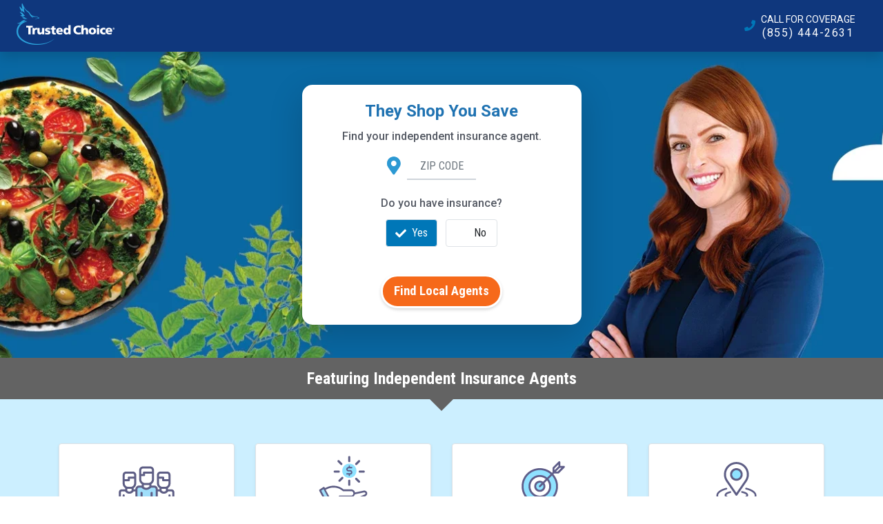

--- FILE ---
content_type: text/html;charset=UTF-8
request_url: https://www.trustedchoice.com/restaurant-insurance/
body_size: 7024
content:
<!--
  ~ Copyright (C) Consumer Agent Portal, LLC - All Rights Reserved
  ~ Unauthorized copying of this file, via any medium is strictly prohibited
  ~ Proprietary and confidential
  ~ Written by chouyouyang, January 10, 2022
  -->

<!DOCTYPE html>
<html lang="en" xml:lang="en">

<head>
    
    <title>Restaurant Insurance, More Options, Better Prices | Trusted Choice</title>
    <meta charset="utf-8"/>
    <!--[if IE]><meta http-equiv="X-UA-Compatible" content="IE=edge"/><![endif]-->
    <meta http-equiv="X-UA-Compatible" content="IE=edge,chrome=1"/>
    <meta http-equiv="content-type" content="text/html;charset=UTF-8"/>
    <meta name="description" content="Find your recommended insurance agent today. "/>
    <meta name="viewport" content="width=device-width, initial-scale=1"/>
    <!-- Search Metatags -->
    <link rel="canonical" href="https://www.trustedchoice.com/restaurant-insurance/"/>
    <meta name="msvalidate.01" content="90238126FFE538C031B971DBA7F9CB4B"/>
    <meta name="google-site-verification" content="vNoOiPBbyYkwHseaO8azdq15a2EvE9LjQ2cMFFqcFUk"/>

    <!-- Robots -->
    <meta name="robots" content="noindex,nofollow">

    <!-- OG metatags -->
    <meta property="og:title" content="Restaurant Insurance, More Options, Better Prices"/>
    <meta property="og:type" content="article"/>
    <meta property="og:url" content="https://www.trustedchoice.com/restaurant-insurance/"/>
    <meta property="og:image" content="https://www.trustedchoice.com/tc_logo_bird_med.png"/>
    <meta property="og:description" content="Find your recommended insurance agent today. ">
    <meta property="og:site_name" content="TrustedChoice.com"/>

    <!-- Twitter Card Metatags -->
    <meta name="twitter:card" content="summary"/>
    <meta name="twitter:title" content="Restaurant Insurance, More Options, Better Prices"/>
    <meta name="twitter:description" content="Find your recommended insurance agent today. "/>
    <meta property="twitter:site" content="@awesome_agents"/>
    <!-- Pinterest -->
    <meta name="p:domain_verify" content="7e0f1194fb5d52275a33c70db7f1d047"/>

    <!-- icons and links -->
    <link rel="shortcut icon" href="/favicon.ico" type="image/x-icon" />
    <link rel="icon" sizes="192x192" href="/favicon.ico"/>
    <link rel="apple-touch-icon" href="/apple-touch-icon.png" />
    <link rel="apple-touch-icon" sizes="57x57" href="/apple-touch-icon-57x57.png" />
    <link rel="apple-touch-icon" sizes="72x72" href="/apple-touch-icon-72x72.png" />
    <link rel="apple-touch-icon" sizes="76x76" href="/apple-touch-icon-76x76.png" />
    <link rel="apple-touch-icon" sizes="114x114" href="/apple-touch-icon-114x114.png" />
    <link rel="apple-touch-icon" sizes="120x120" href="/apple-touch-icon-120x120.png" />
    <link rel="apple-touch-icon" sizes="144x144" href="/apple-touch-icon-144x144.png" />
    <link rel="apple-touch-icon" sizes="152x152" href="/apple-touch-icon-152x152.png" />
    <link rel="apple-touch-icon" sizes="180x180" href="/apple-touch-icon-180x180.png" />

    <link href="https://fonts.googleapis.com/css?family=Open+Sans:300,Light Italic,400,Regular Italic, 500, Bold Italic, 800,Extra-Bold Italic|Roboto:300,Light Italic,400,Regular Italic,500,700,Bold Italic,900|Roboto+Condensed:400,700" rel="stylesheet" />
    <link href="/fontawesome.css" rel="stylesheet"><link href="/bs4/styles.css" rel="stylesheet"><link href="/navigation.css" rel="stylesheet"> 
    <!--END-->

    <!-- Google Tag Manager -->
    <script>
        (function(w,d,s,l,i){w[l]=w[l]||[];w[l].push({'gtm.start':
                new Date().getTime(),event:'gtm.js'});var f=d.getElementsByTagName(s)[0],
            j=d.createElement(s),dl=l!='dataLayer'?'&l='+l:'';j.async=true;j.src=
            'https://www.googletagmanager.com/gtm.js?id='+i+dl+ '&gtm_auth=' + "t7NVvGnv5tNzTM9FMMoaWg" + '&gtm_preview=env-' + "54" + '&gtm_cookies_win=x';f.parentNode.insertBefore(j,f);
        })(window,document,'script','dataLayer','GTM-M29M54M');
    </script>
    <!-- End Google Tag Manager -->

    </head>
<body class="ppc-landing-pg">

<!-- Header Bar -->
<div class="header-wrapper py-0 shadow">
    <nav class="navbar py-0 font-family-sans-serif pl-0 m-auto d-flex d-justify-content-center justify-content-md-between flex-nowrap max-width-1280" role="navigation" >
        <a class="navbar-brand align-self-start ml-3" href="/">
            <span class="d-inline-block"><img src="/tc-logo-white.png" alt="trustedchoice.com" class="img-fluid"></span>
        </a>
        <div class="d-flex flex-shrink-0 justify-content-end">
            <div class="nav navbar-nav bd-navbar-nav flex-shrink-0 flex-row mx-auto m-3">
                <div class="align-self-center mr-2">
                    <a href="tel:+1(855) 444-2631" title="call for coverage">
                        <i class="fas fa-phone tc-blue"></i>
                    </a>
                </div>
                <div class="phoneContainer align-self-center mr-3 mr-lg-4 flex-no-wrap text-center">
                    <span class="text-uppercase text-white d-block" >Call for coverage</span>
                    <a class="text-white phone-number" title="call for coverage" href="tel:+1(855) 444-2631">(855) 444-2631</a>
                </div>
            </div>
        </div>
    </nav>
</div>
<!-- End of Header Bar -->

<div></div>

<!-- Search Widget -->
<section class="position-relative" style="@media screen and (-ms-high-contrast: active), (-ms-high-contrast: none) { background-image: url(&#39;true ? model.heroImage[0].url : &#39;&#39;)})&#39;); background-size: cover; z-index: -2;}">
    <img class="position-absolute w-100 h-100 full-img" sizes="(max-width: 576px) 576px, (max-width: 768px) 768px, (max-width: 992px) 992px, (max-width: 1200px) 1200px, 1600px"
         src="https://assets-us-01.kc-usercontent.com:443/0542d611-b6d8-4320-a4f4-35ac5cbf43a6/a3f9a38f-171a-4a6d-956e-4437c53826de/restaurant-ppc.webp"
         alt="" srcset="https://assets-us-01.kc-usercontent.com:443/0542d611-b6d8-4320-a4f4-35ac5cbf43a6/a3f9a38f-171a-4a6d-956e-4437c53826de/restaurant-ppc.webp?w=768&amp;q=90 768w, https://assets-us-01.kc-usercontent.com:443/0542d611-b6d8-4320-a4f4-35ac5cbf43a6/a3f9a38f-171a-4a6d-956e-4437c53826de/restaurant-ppc.webp?w=1600 1600w, https://assets-us-01.kc-usercontent.com:443/0542d611-b6d8-4320-a4f4-35ac5cbf43a6/a3f9a38f-171a-4a6d-956e-4437c53826de/restaurant-ppc.webp?w=576&amp;q=90 576w, https://assets-us-01.kc-usercontent.com:443/0542d611-b6d8-4320-a4f4-35ac5cbf43a6/a3f9a38f-171a-4a6d-956e-4437c53826de/restaurant-ppc.webp?w=992 992w, https://assets-us-01.kc-usercontent.com:443/0542d611-b6d8-4320-a4f4-35ac5cbf43a6/a3f9a38f-171a-4a6d-956e-4437c53826de/restaurant-ppc.webp?w=1200 1200w">
    <div class="container py-5 p-sm-5">
        <div class="light-search-widget mx-auto bg-white p-4 shadow-lg">
            <div class="search-widget" data-url="/find-an-agent/?referralUrl=https://www.trustedchoice.com/restaurant-insurance/&amp;naics=722511&amp;category=COMMERCIAL" data-insuredlabel="Do you have insurance?"><h1 class="text-center h4">They Shop You Save</h1><form><div class="search-widget-bs4"><label style="white-space:nowrap" class="text-gray-600">Find your independent insurance agent.</label><div class="search-widget-item-bs4 mt-2"><span class="input-icon" style="background-image:url(/map-marker.png)"></span> <input aria-label="ZIP Code" name="zipCode" class="form-control" style="min-width:100px" inputmode="numeric" minlength="5" maxlength="5" placeholder="ZIP CODE" pattern="[0-9]*"></div><label class="search-widget-item-bs4 mt-4 text-gray-600">Do you have insurance?</label><div class="search-widget-item-bs4 mt-2"><button name="yesButton" class="yesButton check-button button bg-white medium rounded btn mr-2 border shadow-none active" type="button"><img class="svg-text-lg img-white-800 mr-1" src="/icons/solid/check.svg" alt="" width="19" height="21"> Yes</button> <button name="noButton" class="noButton check-button button bg-white medium rounded btn border shadow-none" type="button"><img class="svg-text-lg img-white-800 mr-1" src="/icons/solid/check.svg" alt="" width="19" height="21"> No</button></div><div class="search-widget-cta-bs4 mt-4 pt-3"><button class="btn btn-secondary btn-lg btn-block font-weight-bold" type="submit" aria-label="search">Find Local Agents</button></div></div></form></div>
        </div>
    </div>
</section>

<!-- Video section -->
<section class="bg-diagonal">
    <div class="container-fluid text-center">
        <div class="row align-items-center h-100">
            <div class="col section-header-arrow">
                <h2 class="h4 my-3 text-white">Featuring Independent Insurance Agents</h2>
            </div>
        </div>
        
    </div>
    <div class="container mb-3" >
        <div class="row flex-row justify-content-between mt-5"><!--
  ~ Copyright (C) Consumer Agent Portal, LLC - All Rights Reserved
  ~ Unauthorized copying of this file, via any medium is strictly prohibited
  ~ Proprietary and confidential
  ~ Written by chouyouyang, December 16, 2021
  -->
<html>
 <head></head>
 <body>
  <div class="col-lg-3 col-md-6 col-sm-12 text-center content-box d-flex"> 
   <div class="bg-white border py-2 px-3 my-3 shadow-sm rounded w-100"> 
    <img loading="lazy" src="https://assets-us-01.kc-usercontent.com:443/0542d611-b6d8-4320-a4f4-35ac5cbf43a6/b0504035-767f-4562-9b58-9b3319597ebe/more-choices-icon.png" alt="More Choices Icon."> 
    <h3 class="pt-2 text-xl font-weight-bold">More Choices</h3> 
    <div> 
     <p></p>
     <p>Our agents are free to shop multiple companies, saving you precious time.</p>
     <p></p> 
    </div> 
   </div> 
  </div> 
  <!--
  ~ Copyright (C) Consumer Agent Portal, LLC - All Rights Reserved
  ~ Unauthorized copying of this file, via any medium is strictly prohibited
  ~ Proprietary and confidential
  ~ Written by chouyouyang, December 16, 2021
  --> 
  <div class="col-lg-3 col-md-6 col-sm-12 text-center content-box d-flex"> 
   <div class="bg-white border py-2 px-3 my-3 shadow-sm rounded w-100"> 
    <img loading="lazy" src="https://assets-us-01.kc-usercontent.com:443/0542d611-b6d8-4320-a4f4-35ac5cbf43a6/ed61074e-8358-42c0-a2da-21115e3286c9/better-price-icon.png" alt="A Better Price Icon."> 
    <h3 class="pt-2 text-xl font-weight-bold">A Better Price</h3> 
    <div> 
     <p></p>
     <p>More options make finding the right coverage and price easier.</p>
     <p></p> 
    </div> 
   </div> 
  </div> 
  <!--
  ~ Copyright (C) Consumer Agent Portal, LLC - All Rights Reserved
  ~ Unauthorized copying of this file, via any medium is strictly prohibited
  ~ Proprietary and confidential
  ~ Written by chouyouyang, December 16, 2021
  --> 
  <div class="col-lg-3 col-md-6 col-sm-12 text-center content-box d-flex"> 
   <div class="bg-white border py-2 px-3 my-3 shadow-sm rounded w-100"> 
    <img loading="lazy" src="https://assets-us-01.kc-usercontent.com:443/0542d611-b6d8-4320-a4f4-35ac5cbf43a6/8d3b75a7-9503-45fa-92e1-ace2bb1204bc/one-stop-shop-icon.png" alt="One Stop Shop Icon."> 
    <h3 class="pt-2 text-xl font-weight-bold">A One-Stop Shop</h3> 
    <div> 
     <p></p>
     <p>Car? Home? Life? Business? Snowmobile? Get it all at once—together.</p>
     <p></p> 
    </div> 
   </div> 
  </div> 
  <!--
  ~ Copyright (C) Consumer Agent Portal, LLC - All Rights Reserved
  ~ Unauthorized copying of this file, via any medium is strictly prohibited
  ~ Proprietary and confidential
  ~ Written by chouyouyang, December 16, 2021
  --> 
  <div class="col-lg-3 col-md-6 col-sm-12 text-center content-box d-flex"> 
   <div class="bg-white border py-2 px-3 my-3 shadow-sm rounded w-100"> 
    <img loading="lazy" src="https://assets-us-01.kc-usercontent.com:443/0542d611-b6d8-4320-a4f4-35ac5cbf43a6/4526531d-4f11-43bc-8638-addd1ab64d15/in-your-neighborhood-icon.png" alt="In Your Neighborhood Icon."> 
    <h3 class="pt-2 text-xl font-weight-bold">In Your Neighborhood</h3> 
    <div> 
     <p></p>
     <p>They’re so local, they could be your neighbors. They probably even sponsor your daughter’s youth lacrosse team.</p>
     <p></p> 
    </div> 
   </div> 
  </div> 
  <span><style>.bg-90 { background-color: transparent;}</style></span> 
 </body>
</html></div>
    <div class="row">
        <div class="col text-center p-1">
            <div class="mx-auto">
                <div class="m-5">
                    <a class="btn btn-secondary btn-lg" href="https://www.trustedchoice.com/find-an-agent/?n=722511&amp;sc=COMMERCIAL">
                        <span>Find a Recommended Insurance Agent</span>
                    </a>
                </div>
            </div>
        </div>
    </div>
    </div>
</section>

<!-- Review Section-->
<section class="container pt-5 pb-4 my-3">
    <div class="row">
        <div class="col text-center">
            <h2 class="mb-3">What customers are saying about their restaurant insurance experience</h2>
            <div class="py-3 mx-auto bg-star" style="background-image:url(&#39;https://assets-us-01.kc-usercontent.com:443/0542d611-b6d8-4320-a4f4-35ac5cbf43a6/d0b6c596-ffaf-47e5-8dc0-2477c22d66f8/icon-5stars.png&#39;);">
            </div>
            <div class="m-2"><html>
 <head></head>
 <body>
  <p>4.3/5 based on 63 customer reviews from <a href="https://www.consumeraffairs.com/insurance/trustedchoicecom-business-insurance.html" data-new-window="true" target="_blank" rel="noopener noreferrer">Consumer Affairs</a></p>
 </body>
</html></div>
        </div>
    </div>
    <div class="p-1 pb-5"><html>
 <head></head>
 <body>
  <div class="d-block d-md-flex flex-row justify-content-center mx-auto my-3 mb-md-0 article-blog-consumer-review-element"> 
   <div class="col-md-3 p-1 text-center"> 
    <div class="">
     <img loading="lazy" src="https://assets-us-01.kc-usercontent.com:443/0542d611-b6d8-4320-a4f4-35ac5cbf43a6/d0b6c596-ffaf-47e5-8dc0-2477c22d66f8/icon-5stars.png" alt="5 Stars">
     <span class="pl-1 small">5/5</span>
    </div> 
    <div class="py-3">
     <img loading="lazy" src="https://assets-us-01.kc-usercontent.com:443/0542d611-b6d8-4320-a4f4-35ac5cbf43a6/b7da8c0e-2f7e-4b51-889b-7d4cf27c6ac1/icon-reviewer-image.png" alt="Reviewer Icon">
    </div> 
    <div class=""> 
     <div class="small text-muted">
      Bruno of Covington, GA
     </div> 
     <div class="small text-muted"></div> 
    </div> 
   </div> 
   <div class="col-md-8 col-lg-7 p-1 review-content"> 
    <p class="text-uppercase font-small darkblue text-tc-blue-800 font-roboto font-weight-bold mb-2">"Better pricing"</p> 
    <span class="font-small font-roboto"><p>I was looking for insurance and wanted a better price. TrustedChoice.com gave me better rates and helped me find a company. I began looking for an agent online, made the request and then the providers called me. TrustedChoice was a good company.</p></span> 
   </div> 
  </div> 
  <div class="d-block d-md-flex flex-row justify-content-center mx-auto my-3 mb-md-0 article-blog-consumer-review-element"> 
   <div class="col-md-3 p-1 text-center"> 
    <div class="">
     <img loading="lazy" src="https://assets-us-01.kc-usercontent.com:443/0542d611-b6d8-4320-a4f4-35ac5cbf43a6/fbe09a84-a148-44cc-9745-c393927ff4a4/icon-5stars-small.png">
     <span class="pl-1 small">5/5</span>
    </div> 
    <div class="py-3">
     <img loading="lazy" src="https://assets-us-01.kc-usercontent.com:443/0542d611-b6d8-4320-a4f4-35ac5cbf43a6/b7da8c0e-2f7e-4b51-889b-7d4cf27c6ac1/icon-reviewer-image.png" alt="Reviewer Icon">
    </div> 
    <div class=""> 
     <div class="small text-muted">
      G. of Az, AZ
     </div> 
     <div class="small text-muted"></div> 
    </div> 
   </div> 
   <div class="col-md-8 col-lg-7 p-1 review-content"> 
    <p class="text-uppercase font-small darkblue text-tc-blue-800 font-roboto font-weight-bold mb-2">“Great protection from lawsuits”</p> 
    <span class="font-small font-roboto"><p>I thought it would be a good idea to have myself covered in case somebody decided to get stupid and try to sue me. Good thing Trusted Choice was able to match me with a company in Scottsdale, Arizona. I contacted the company and they contacted me back. I told them what I needed and they were able to check some insurance policies out and got me covered.</p></span> 
   </div> 
  </div> 
  <div class="d-block d-md-flex flex-row justify-content-center mx-auto my-3 mb-md-0 article-blog-consumer-review-element"> 
   <div class="col-md-3 p-1 text-center"> 
    <div class="">
     <img loading="lazy" src="https://assets-us-01.kc-usercontent.com:443/0542d611-b6d8-4320-a4f4-35ac5cbf43a6/d0b6c596-ffaf-47e5-8dc0-2477c22d66f8/icon-5stars.png" alt="5 Stars">
     <span class="pl-1 small">5/5</span>
    </div> 
    <div class="py-3">
     <img loading="lazy" src="https://assets-us-01.kc-usercontent.com:443/0542d611-b6d8-4320-a4f4-35ac5cbf43a6/b7da8c0e-2f7e-4b51-889b-7d4cf27c6ac1/icon-reviewer-image.png" alt="Reviewer Icon">
    </div> 
    <div class=""> 
     <div class="small text-muted">
      C. of Al, AL
     </div> 
     <div class="small text-muted"></div> 
    </div> 
   </div> 
   <div class="col-md-8 col-lg-7 p-1 review-content"> 
    <p class="text-uppercase font-small darkblue text-tc-blue-800 font-roboto font-weight-bold mb-2">“They didn’t spam me”</p> 
    <span class="font-small font-roboto"><p>I would recommend Trusted Choice. I was wondering if I was gonna get flooded with a thousand emails after I did it everyday. But that didn’t happen, and that’s also a plus as far as I’m concerned. I found an insurance agent for the business insurance.</p></span> 
   </div> 
  </div> 
  <div class="d-block d-md-flex flex-row justify-content-center mx-auto my-3 mb-md-0 article-blog-consumer-review-element"> 
   <div class="col-md-3 p-1 text-center"> 
    <div class="">
     <img loading="lazy" src="https://assets-us-01.kc-usercontent.com:443/0542d611-b6d8-4320-a4f4-35ac5cbf43a6/d0b6c596-ffaf-47e5-8dc0-2477c22d66f8/icon-5stars.png" alt="5 Stars">
     <span class="pl-1 small">5/5</span>
    </div> 
    <div class="py-3">
     <img loading="lazy" src="https://assets-us-01.kc-usercontent.com:443/0542d611-b6d8-4320-a4f4-35ac5cbf43a6/b7da8c0e-2f7e-4b51-889b-7d4cf27c6ac1/icon-reviewer-image.png" alt="Reviewer Icon">
    </div> 
    <div class=""> 
     <div class="small text-muted">
      John of Hollywood, FL
     </div> 
     <div class="small text-muted"></div> 
    </div> 
   </div> 
   <div class="col-md-8 col-lg-7 p-1 review-content"> 
    <p class="text-uppercase font-small darkblue text-tc-blue-800 font-roboto font-weight-bold mb-2">“More options than I could find myself”</p> 
    <span class="font-small font-roboto"><p>It was time to renew the business insurance so we were looking and with an independent agent company, there's a better chance of finding cheaper insurance. Also, they have different avenues that they have resources and better than I would be able to find myself. We went with Trusted Choice Insurance because of the customer service. It was top-rated and they will pretty much find and meet the needs of the customer. They're an excellent company.</p></span> 
   </div> 
  </div> 
  <div class="d-block d-md-flex flex-row justify-content-center mx-auto my-3 mb-md-0 article-blog-consumer-review-element"> 
   <div class="col-md-3 p-1 text-center"> 
    <div class="">
     <img loading="lazy" src="https://assets-us-01.kc-usercontent.com:443/0542d611-b6d8-4320-a4f4-35ac5cbf43a6/d0b6c596-ffaf-47e5-8dc0-2477c22d66f8/icon-5stars.png" alt="5 Stars">
     <span class="pl-1 small">5/5</span>
    </div> 
    <div class="py-3">
     <img loading="lazy" src="https://assets-us-01.kc-usercontent.com:443/0542d611-b6d8-4320-a4f4-35ac5cbf43a6/b7da8c0e-2f7e-4b51-889b-7d4cf27c6ac1/icon-reviewer-image.png" alt="Reviewer Icon">
    </div> 
    <div class=""> 
     <div class="small text-muted">
      Harrison of Kansas City, MO
     </div> 
     <div class="small text-muted"></div> 
    </div> 
   </div> 
   <div class="col-md-8 col-lg-7 p-1 review-content"> 
    <p class="text-uppercase font-small darkblue text-tc-blue-800 font-roboto font-weight-bold mb-2">"Quotes from live agents were fast"</p> 
    <span class="font-small font-roboto"><p>I was doing some Google search trying to get rates. Trusted Choice Business Insurance got me a quote and everything back in a timely manner. It was a smooth process. The rep sent what was needed and she reached out for the contract. She reached back out to me, got the information that she needed, and got me a quote back within 24 hours, and we went from there.</p></span> 
   </div> 
  </div> 
 </body>
</html></div>
    <!-- Button to consumer affairs -->
    <div class="row">
        <div class="col justify-content-center text-center">
            <a class="btn btn-primary btn-sm float-md-right" href="https://www.consumeraffairs.com/insurance/trustedchoicecom-business-insurance.html">
                <span>See all reviews on Consumer Affairs</span>
            </a>
        </div>
    </div>
</section>

<!-- Section: CTA with Image -->
<section class="container-fluid my-5 px-0 no-gutters position-relative" style="@media screen and (-ms-high-contrast: active), (-ms-high-contrast: none) { background-image: url(&#39;true ? model.largeImage[0].url : &#39;&#39;)})&#39;); background-size: cover; z-index: -2;}">
    <img class="position-absolute w-100 h-100 full-img"
         sizes="(max-width: 576px) 576px, (max-width: 768px) 768px, (max-width: 992px) 992px, (max-width: 1200px) 1200px, 1600px"
         src="https://assets-us-01.kc-usercontent.com:443/0542d611-b6d8-4320-a4f4-35ac5cbf43a6/2b113a58-faa9-4413-8209-1200ec1ebbda/ppc-restaurant-insurance-2.jpg"
         loading="lazy"
         alt="" srcset="https://assets-us-01.kc-usercontent.com:443/0542d611-b6d8-4320-a4f4-35ac5cbf43a6/2b113a58-faa9-4413-8209-1200ec1ebbda/ppc-restaurant-insurance-2.jpg?w=768&amp;q=90 768w, https://assets-us-01.kc-usercontent.com:443/0542d611-b6d8-4320-a4f4-35ac5cbf43a6/2b113a58-faa9-4413-8209-1200ec1ebbda/ppc-restaurant-insurance-2.jpg?w=1600 1600w, https://assets-us-01.kc-usercontent.com:443/0542d611-b6d8-4320-a4f4-35ac5cbf43a6/2b113a58-faa9-4413-8209-1200ec1ebbda/ppc-restaurant-insurance-2.jpg?w=576&amp;q=90 576w, https://assets-us-01.kc-usercontent.com:443/0542d611-b6d8-4320-a4f4-35ac5cbf43a6/2b113a58-faa9-4413-8209-1200ec1ebbda/ppc-restaurant-insurance-2.jpg?w=992 992w, https://assets-us-01.kc-usercontent.com:443/0542d611-b6d8-4320-a4f4-35ac5cbf43a6/2b113a58-faa9-4413-8209-1200ec1ebbda/ppc-restaurant-insurance-2.jpg?w=1200 1200w">
    <div class="row align-items-center justify-content-center mx-0 cta-img">
        <div class="col-12 px-0">
            <div class="bg-90 text-center">
                <a class="btn btn-secondary btn-lg m-5" href="https://www.trustedchoice.com/find-an-agent/?n=722511&amp;sc=COMMERCIAL">
                    <span>Get Your Restaurant Insured</span>
                </a>
            </div>
        </div>
    </div>
</section>

<!-- Section: How it works -->
<section class="pt-5"><html>
 <head></head>
 <body>
  <div class="container"> 
   <div class="row"> 
    <div class="col"> 
     <h2 class="darkblue text-center">Here's How It Works</h2> 
     <p class="tc-blue-500 text-center font-weight-light mb-5 text-xl">Spoiler, it's incredibly easy.</p> 
    </div> 
   </div> 
  </div> 
  <div class="container h-100"> 
   <div class="row d-flex justify-content-center align-items-center"> 
    <div class="col-lg-5 col-md-6 col-sm-10 mx-auto col1">
     <ol> 
      <li>Tell us what insurance you need</li> 
      <li>We find you the right local agents</li> 
      <li>They shop for the perfect coverage</li> 
      <li>You get better insurance for less</li> 
     </ol>
    </div> 
    <div class="col-lg-5 col-md-6 col-sm-10 mx-auto col2">
     <figure data-asset-id="aa351069-4ecc-4812-98b5-b4da91badc98" data-image-id="aa351069-4ecc-4812-98b5-b4da91badc98">
      <img src="https://assets-us-01.kc-usercontent.com:443/0542d611-b6d8-4320-a4f4-35ac5cbf43a6/749e53cb-b34e-48eb-9b12-1490d938822a/how-it-works.png" data-asset-id="aa351069-4ecc-4812-98b5-b4da91badc98" data-image-id="aa351069-4ecc-4812-98b5-b4da91badc98" alt="how it works " loading="lazy">
     </figure>
    </div> 
   </div> 
   <div class="row align-items-center justify-content-center"> 
    <div class="col-12 p-0"> 
     <div class="text-center"> 
      <a class="btn btn-primary m-5 shadow-sm" href="https://www.trustedchoice.com/find-an-agent/"> <span>Find a Local Broker</span> </a> 
     </div> 
    </div> 
   </div> 
  </div> 
 </body>
</html></section>

<!-- Section: Bottom CTA -->
<section class="container-fluid py-5 mt-5 bg-primary mx-auto bottom-cta">
    <div class="row align-items-center justify-content-center">
        <div class="col-md-4 mx-auto mx-md-0">
            <h2 class="text-white x-shadow text-center text-md-left"><b>Let us recommend</b> the right independent insurance agent with the right coverage for you.</h2>
        </div>
        <div class="col-md-5">
            <div class="light-search-widget mx-auto bg-white p-4 shadow-lg mt-0 mt-3 mt-md-0">
                <div class="search-widget" data-url="/find-an-agent/?referralUrl=https://www.trustedchoice.com/restaurant-insurance/&amp;naics=722511&amp;category=COMMERCIAL" data-insuredlabel="Do you have insurance?"><h2 class="text-center h4">They Shop You Save</h2><form><div class="search-widget-bs4"><label style="white-space:nowrap" class="text-gray-600">Find your independent insurance agent.</label><div class="search-widget-item-bs4 mt-2"><span class="input-icon" style="background-image:url(/map-marker.png)"></span> <input aria-label="ZIP Code" name="zipCode" class="form-control" style="min-width:100px" inputmode="numeric" minlength="5" maxlength="5" placeholder="ZIP CODE" pattern="[0-9]*"></div><label class="search-widget-item-bs4 mt-4 text-gray-600">Do you have insurance?</label><div class="search-widget-item-bs4 mt-2"><button name="yesButton" class="yesButton check-button button bg-white medium rounded btn mr-2 border shadow-none active" type="button"><img class="svg-text-lg img-white-800 mr-1" src="/icons/solid/check.svg" alt="" width="19" height="21"> Yes</button> <button name="noButton" class="noButton check-button button bg-white medium rounded btn border shadow-none" type="button"><img class="svg-text-lg img-white-800 mr-1" src="/icons/solid/check.svg" alt="" width="19" height="21"> No</button></div><div class="search-widget-cta-bs4 mt-4 pt-3"><button class="btn btn-secondary btn-lg btn-block font-weight-bold" type="submit" aria-label="search">Find Local Agents</button></div></div></form></div>
            </div>
        </div>
    </div>
</section>

<footer>
        <div class="container py-3">
            <div class="row">
                <div class="col-sm-12 col-md-4 col-lg-4 copyrightInfo align-self-center text-center text-md-left"> Copyright © <span>2026</span>, Consumer Agent Portal, LLC. All rights reserved. </div>
                <div class="col-sm-12 col-md-5 col-lg-5 text-center footer-links my-3 align-self-center"><h4>TOP POLICIES FOR RESTAURANTS</h4>
<ul>
  <li><a href="/404" data-item-id="e8b42200-f862-5cc2-a130-6d0d6629848b"><strong>Business Insurance</strong></a></li>
  <li><a href="/business-insurance/liability/" data-item-id="7196c90a-771c-55b8-ac92-7bb8692fbf40"><strong>Business Liability</strong></a></li>
  <li><a href="/business-insurance/coverage-types/commercial-property/" data-item-id="217640a1-22bf-5dd2-8447-12ab45c81736"><strong>Property Insurance</strong></a></li>
  <li><a href="/404" data-item-id="b1857861-67b4-5266-967b-16298f6bfcd7"><strong>Workman’s Comp</strong></a></li>
  <li><a href="/business-insurance/coverage-types/commercial-property/" data-item-id="217640a1-22bf-5dd2-8447-12ab45c81736"><strong>Commercial Property</strong></a></li>
</ul></div>
                <div class="col-sm-12 col-md-3 col-lg-3 mx-auto">
                    <div class="nav navbar-nav bd-navbar-nav flex-shrink-0 flex-row mx-auto m-3 justify-content-center justify-content-md-end ">
                        <div class="align-self-center mr-2">
                            <a href="tel:+1(855) 444-2631" title="call for coverage">
                                <i class="fas fa-phone dark-blue"></i>
                            </a>
                        </div>
                        <div class="phoneContainer align-self-center mr-3 mr-lg-4 flex-no-wrap text-center">
                            <span class="text-uppercase tc-blue-800 d-block">Call for coverage</span>
                            <a class="phone-number tc-blue-500" href="tel:+1(855) 444-2631">(855) 444-2631</a>
                        </div>
                    </div>
                </div>
            </div>
            <div class="row">
                <div class="col-10 mx-auto footer-legal py-2 text-center">
                    <small>This information is designed to help you with your decision-making, and it is not intended to provide advice. Contact a local independent agent in the Trusted Choice network today for assistance concerning the insurance options that are available to you.</small>
                </div>
            </div>
        </div>
</footer>

<!-- Bootstrap core JavaScript -->
<!-- Optional JavaScript -->
<!-- jQuery first, then Popper.js, then Bootstrap JS -->
<script type="text/javascript" src="/js/search-widget.js" defer="defer"></script> 
<script src="https://code.jquery.com/jquery-3.6.0.slim.min.js" integrity="sha256-u7e5khyithlIdTpu22PHhENmPcRdFiHRjhAuHcs05RI=" crossorigin="anonymous"></script><script src="https://cdn.jsdelivr.net/npm/bootstrap@4.6.1/dist/js/bootstrap.bundle.min.js" integrity="sha384-fQybjgWLrvvRgtW6bFlB7jaZrFsaBXjsOMm/tB9LTS58ONXgqbR9W8oWht/amnpF" crossorigin="anonymous"></script> 
<script src="https://cdnjs.cloudflare.com/ajax/libs/popper.js/1.12.9/umd/popper.min.js" integrity="sha384-ApNbgh9B+Y1QKtv3Rn7W3mgPxhU9K/ScQsAP7hUibX39j7fakFPskvXusvfa0b4Q" crossorigin="anonymous"></script>
</body>
</html>


--- FILE ---
content_type: text/css
request_url: https://tags.srv.stackadapt.com/sa.css
body_size: -11
content:
:root {
    --sa-uid: '0-a6d481a8-24dd-5f67-4935-befebd0823c7';
}

--- FILE ---
content_type: text/plain; charset=utf-8
request_url: https://tags.srv.stackadapt.com/saq_pxl?uid=b7bNYhDizpNLSY4NgeB0fA&is_js=true&landing_url=https%3A%2F%2Fwww.trustedchoice.com%2Frestaurant-insurance%2F&t=Restaurant%20Insurance%2C%20More%20Options%2C%20Better%20Prices%20%7C%20Trusted%20Choice&tip=p0QHmU0uBu_-uW_IOljcym0bTYTppv39qaJcXfzXMP8&host=https%3A%2F%2Fwww.trustedchoice.com&sa_conv_data_css_value=%20%220-a6d481a8-24dd-5f67-4935-befebd0823c7%22&sa_conv_data_image_value=ffd8ffe000104a46494600010101006000600000ffdb004300080606070605080707070909080a0c140d0c0b0b0c1912130f141d1a1f1e1d1a1c1c20242e2720222c231c1c2837292c30313434341f27393d38323c2e333432ffdb0043010909090c0b0c180d0d1832211c213232323232323232323232323232323232323232323232323232323232323232323232323232323232323232323232323232ffc00011080001000103012200021101031101ffc4001f0000010501010101010100000000000000000102030405060708090a0bffc400b5100002010303020403050504040000017d01020300041105122131410613516107227114328191a1082342b1c11552d1f02433627282090a161718191a25262728292a3435363738393a434445464748494a535455565758595a636465666768696a737475767778797a838485868788898a92939495969798999aa2a3a4a5a6a7a8a9aab2b3b4b5b6b7b8b9bac2c3c4c5c6c7c8c9cad2d3d4d5d6d7d8d9dae1e2e3e4e5e6e7e8e9eaf1f2f3f4f5f6f7f8f9faffc4001f0100030101010101010101010000000000000102030405060708090a0bffc400b51100020102040403040705040400010277000102031104052131061241510761711322328108144291a1b1c109233352f0156272d10a162434e125f11718191a262728292a35363738393a434445464748494a535455565758595a636465666768696a737475767778797a82838485868788898a92939495969798999aa2a3a4a5a6a7a8a9aab2b3b4b5b6b7b8b9bac2c3c4c5c6c7c8c9cad2d3d4d5d6d7d8d9dae2e3e4e5e6e7e8e9eaf2f3f4f5f6f7f8f9faffda000c03010002110311003f00f7fa28a2803fffd9a6d481a824dd5f674935befebd0823c70310292a&l_src=&l_src_d=&u_src=&u_src_d=&shop=false&sa-user-id-v3=s%253AAQAKIAd-Z6qPhGHd5LNW812Jh9EcrDeXjN2qk6Bv3fFWHKeFELcBGAQg5Pj6ywYwAToE_kXKCEIEMw-GuQ.8oMV3U%252FwcOkO1We%252BaRMWVAgUyh%252FxP%252FGJwkuC4GNFxDA&sa-user-id-v2=s%253AptSBqCTdX2dJNb7-vQgjxwMQKSo.20ij93zDeCFD5nYiYL25PTt717pDuHLEEFtTpkvVNww&sa-user-id=s%253A0-a6d481a8-24dd-5f67-4935-befebd0823c7.OIsxm64G0vg5PkexjEiwPo7ULDMv4AFMw4FXaQx6M1I
body_size: 17
content:
{"conversion_tracker_uids":null,"retargeting_tracker_uids":["glzHMfGOs1DyHmOGhTWqzB"],"lookalike_tracker_uids":null}